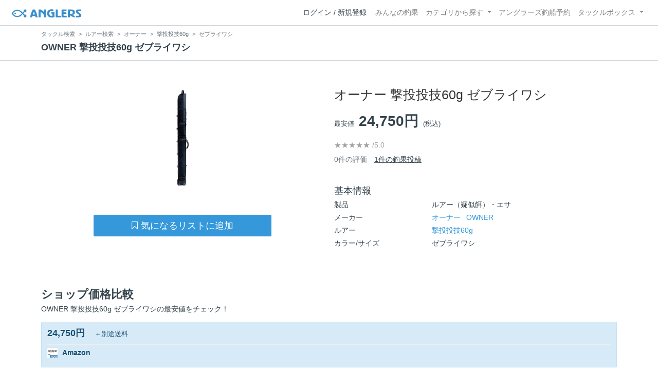

--- FILE ---
content_type: text/html; charset=utf-8
request_url: https://anglers.jp/tackles/lures/103301
body_size: 10215
content:
<!DOCTYPE html>
<html lang="ja">
<head>
  <meta name="csrf-param" content="authenticity_token" />
<meta name="csrf-token" content="4aIcNdZMwjwgR2fAvRVINJgQB2lsMUCBb7rWa9PeanxIXZdG5_ZXwSDVIgAUMSrdroFK0Tvm5d9fI5dI2odvpQ" />
  <meta charset="UTF-8" />
  <meta http-equiv="X-UA-Compatible" content="IE=edge,chrome=1">
  <meta http-equiv="content-language" content="ja">
  <meta http-equiv="content-type" content="text/html" charset="UTF-8">
    <meta name="robots" content="noarchive" />

  <meta name="apple-itunes-app" content="none">
  <meta name="viewport" content="width=device-width,initial-scale=1.0,minimum-scale=1.0,maximum-scale=1.0,user-scalable=no">

    <title>OWNER 撃投投技60g ゼブライワシ - アングラーズ | 釣果600万件の魚釣り情報サイト</title>
  <meta name="description" content="OWNER 撃投投技60g ゼブライワシのルアーの最安値、評価レビュー・インプレ、釣果、スペックをまとめました。最安値: 24750円, 釣果数: 1件, 釣れる魚: エソ 。詳しくは釣果速報や釣行記をチェック！" />
  <meta name="keywords" content="釣り,アプリ,釣果,記録,検索,カメラ,釣り大会,釣り具,釣り場,ルアー" />

    <meta property="og:title" content='OWNER 撃投投技60g ゼブライワシ アングラーズ | 釣果600万件の魚釣り情報サイト' />
  <meta property="og:type" content="article" />
  <meta property="og:url" content="https://anglers.jp/tackles/lures/103301" />
  <meta property="og:image" content="https://d28vawfkr527bq.cloudfront.net/tackle/lure/image1/103301/3a744b74-65e4-449e-b024-68aa0cf8abe4.jpg" />
    <meta property="og:description" content="OWNER 撃投投技60g ゼブライワシのルアーの最安値、評価レビュー・インプレ、釣果、スペックをまとめました。最安値: 24750円, 釣果数: 1件, 釣れる魚: エソ 。詳しくは釣果速報や釣行記をチェック！" />
  <meta property="og:site_name" content="アングラーズ | 釣果600万件の魚釣り情報サイト" />
  <meta property="fb:app_id" content="1018196891575204" />

  <meta name="twitter:card" content="summary_large_image" />
  <meta name="twitter:site" content="@ANGLERS_jp" />
  <meta property="twitter:image" content="https://d28vawfkr527bq.cloudfront.net/tackle/lure/image1/103301/3a744b74-65e4-449e-b024-68aa0cf8abe4.jpg" />
    <meta name="gpt-targeting" content='{"ANG_env": "production"}'>

    <script type="application/ld+json">
      {"@context":"https://schema.org/","@type":"Product","name":"オーナー 撃投投技60g ゼブライワシ","image":"https://d28vawfkr527bq.cloudfront.net/tackle/lure/image1/103301/3a744b74-65e4-449e-b024-68aa0cf8abe4.jpg","description":"OWNER 撃投投技60g ゼブライワシのルアーの最安値、評価レビュー・インプレ、釣果、スペックをまとめました。最安値: 24750円, 釣果数: 1件, 釣れる魚: エソ 。詳しくは釣果速報や釣行記をチェック！","sku":"4953873379420","brand":{"@type":"Brand","name":"OWNER"},"offers":{"@type":"AggregateOffer","offerCount":1,"lowPrice":24750,"priceCurrency":"JPY"}}
    </script>
  <script type="application/ld+json">
    {"@context":"https://schema.org/","@type":"WebSite","name":"アングラーズ[ANGLERS]","url":"https://anglers.jp/","image":"https://s3-ap-northeast-1.amazonaws.com/jp.anglers/info/homepage/image/logo/icon_app.png"}
  </script>
  <link rel="preload" href="/assets/fa-brands-400-003d8be448cf308f57ca2eac14808d9d4651c5823389a82d0a0b2a37cbc6942b.woff2" as="font" type="font/woff2" crossorigin>
  <link rel="preload" href="/assets/fa-regular-400-dbda63708b10f97157a123a4c7efac2cd6eacf8dc023430017e86c046a28827a.woff2" as="font" type="font/woff2" crossorigin>
  <link rel="preload" href="/assets/fa-solid-900-b210af400b94ae211d8b96fcd2a90d937c26d789370cb8a867f00d919ab75b56.woff2" as="font" type="font/woff2" crossorigin>
  <link rel="preload" href="/assets/fontawesome-webfont-38af9ab8e8340ebba0182e7f6c9ec81038a1fcc162de3393a51bbb9a4153259d.woff2" as="font" type="font/woff2" crossorigin>
  <link rel="preload" href="/assets/icomoon-95119a16540849df6dde2f142af7656b36f74d1d3aa5886028a1d897c5105299.woff" as="font" type="font/woff" crossorigin>
  <link rel="preload" href="/assets/ionicons-4797fc24614cb9aedf5d1e2a23f552c9d40c91c0a5c8da3a90973dcd760487de.ttf" as="font" type="font/ttf" crossorigin>

  <link rel="stylesheet" href="/assets/application-8792be1a9f2b58b5fb7f9a212e7097a5b8017e07d32e18e582fdb28cca283a0a.css" media="all" />
  <script src="https://maps.googleapis.com/maps/api/js?v=3.exp&libraries=drawing,places&key=AIzaSyAxz8M72spb9d66VawX_tUxpk0NiLuM9ss"></script>

  <link rel='shortlink' href='http://anglers.jp' />
  <link rel="shortcut icon" href="/assets/anglers_icon-8a771dd3f201494eab08e7639a2cac632c2d46a40b168f12df065f9c7116105a.ico" >
  <link rel="icon" href="/assets/logos/cropped-apps_logo-32x32-2fc78e049fb62ba965bcdbe17e200fd28b36a6b5ec10053daae2b86d18fc0d96.png" sizes="32x32" />
  <link rel="icon" href="/assets/logos/cropped-apps_logo-192x192-2adaad6640dac21fe11cec43253c24952cc50f7dc2ccacf26f2f34459bf487c7.png" sizes="192x192" />
  <link rel="apple-touch-icon-precomposed" href="/assets/logos/cropped-apps_logo-180x180-768a0de0e60b8e8d83d4084dc58f1c23bb4c2b6ec1c72eb7dbad8d44189de6d9.png">
  <meta name="msapplication-TileImage" content="/assets/logos/cropped-apps_logo-270x270-b170f20b272b2ff51c3d58847d3caa36cf07a3188be6d0a3d02634780bcfddd5.png">

  <script src="/assets/application-efdaeab03d04864d5146d11ddf0e728268e8f9beef8ed0bb5fb2d3c3ac473277.js"></script>
  <script src="/packs/js/application-b92f9740d80f1f70aad3.js"></script>
  <link rel="stylesheet" href="/packs/css/application-35571aed.css" />

  <link href="https://fonts.cdnfonts.com/css/sf-pro-display" rel="stylesheet">

  
    <script async src="https://www.googletagmanager.com/gtag/js?id=G-497M5NN3H9"></script>

<script>

  // GA4関連コードがうまく動作しないためコメント前後に空行を入れる

  window.dataLayer = window.dataLayer || [];


    function gtag() {
      window.dataLayer.push(arguments)

      dataLayer.push({'user_id': ''});
    }

    gtag('js', new Date());

    gtag('config', 'G-497M5NN3H9', {
    });


</script>

  
    <!-- Google Tag Manager -->
  <script>(function(w,d,s,l,i){w[l]=w[l]||[];w[l].push({'gtm.start':
  new Date().getTime(),event:'gtm.js'});var f=d.getElementsByTagName(s)[0],
  j=d.createElement(s),dl=l!='dataLayer'?'&l='+l:'';j.async=true;j.src=
  'https://www.googletagmanager.com/gtm.js?id='+i+dl;f.parentNode.insertBefore(j,f);
  })(window,document,'script','dataLayer','GTM-P3FBH6N');</script>
  <!-- End Google Tag Manager -->

  
</head>

<body id="" class="products lures show">
    <!-- Google Tag Manager (noscript) -->
  <noscript><iframe src="https://www.googletagmanager.com/ns.html?id=GTM-P3FBH6N"
  height="0" width="0" style="display:none;visibility:hidden"></iframe></noscript>
  <!-- End Google Tag Manager (noscript) -->

  



    <header class="navbar navbar-expand-sm navbar-light bg-white position-sticky sticky-top justify-content-between">
      <nav class="d-flex justify-content-between flex-grow-1">
        <div class="navbar-brand d-flex align-items-center">
              <a href="/">
                <img width="140" class="mr-15" alt="アングラーズ[ANGLERS] - 釣果や口コミで探せる魚釣り情報サイト" src="/assets/views/layouts/logo-293b02a020c95973ddc5b686572cffe67608880c5446aa36afbf516c24df93b8.png" />
              </a>
            


        </div>

        <div id="header_navigation" class="d-flex align-items-center flex-sm-shrink-1">
              <div class="mr-10">
                <div data-react-class="layouts/AuthModal" data-react-props="{}" data-react-cache-id="layouts/AuthModal-0"></div>
              </div>

            <button class="navbar-toggler" type="button" data-toggle="collapse" data-target="#navbar">
              <span class="navbar-toggler-icon"></span>
            </button>
            <div id="navbar" class="collapse navbar-collapse">
              <ul class="navbar-nav ml-auto">
                <li class="nav-item ">
                  <a class="nav-link" href="/catches">みんなの釣果</a>
                </li>
                <li class="nav-item dropdown ">
                  <a href="#" class="nav-link dropdown-toggle" data-toggle="dropdown">
                    カテゴリから探す<b class="caret"></b>
                  </a>
                  <ul class="dropdown-menu">
                    <li><a class="dropdown-item" href="/areas">エリアから探す</a></li>
                    <li><a class="dropdown-item" href="/regions">地方・都道府県から探す</a></li>
                    <li><a class="dropdown-item" href="/fishes">魚種から探す</a></li>
                  </ul>
                </li>
                <li class="nav-item">
                  <a class="nav-link" href="https://ships.anglers.jp">アングラーズ釣船予約</a>
                </li>
                <li class="nav-item dropdown ">
                  <a href="#" class="nav-link dropdown-toggle" data-toggle="dropdown">
                    タックルボックス<b class="caret"></b>
                  </a>
                  <ul class="dropdown-menu">
                    <li><a class="dropdown-item" href="https://tacklebox.anglers.jp/">タックルボックス</a></li>
                    <li><a class="dropdown-item" href="https://tacklebox.anglers.jp/favorites">お気に入り</a></li>
                  </ul>
                </li>
              </ul>
            </div>
        </div>
      </nav>

    </header>


    <div class="breadcrumb-wrapper">
      <div class="container">
        <div class="row">
          <div class="col-12">
              <ol class="breadcrumb" itemscope itemtype="https://schema.org/BreadcrumbList">
        <li class="breadcrumb-item" itemprop="itemListElement" itemscope itemtype="https://schema.org/ListItem">
          <a itemprop="item" href="/tackles"><span itemprop="name">タックル検索</span></a>
          <meta itemprop="position" content="1">
        </li>
        <li class="breadcrumb-item" itemprop="itemListElement" itemscope itemtype="https://schema.org/ListItem">
          <a itemprop="item" href="/search?type=lure"><span itemprop="name">ルアー検索</span></a>
          <meta itemprop="position" content="2">
        </li>
        <li class="breadcrumb-item" itemprop="itemListElement" itemscope itemtype="https://schema.org/ListItem">
          <a itemprop="item" href="/makers/249"><span itemprop="name">オーナー</span></a>
          <meta itemprop="position" content="3">
        </li>
        <li class="breadcrumb-item" itemprop="itemListElement" itemscope itemtype="https://schema.org/ListItem">
          <a itemprop="item" href="/series/38395/lure"><span itemprop="name">撃投投技60g</span></a>
          <meta itemprop="position" content="4">
        </li>
    <li class="breadcrumb-item active">
      <span itemprop="name">ゼブライワシ</span>
      <meta itemprop="position" content="5">
    </li>
  </ol>

          </div>
          <div class="col-12">
            <h1>OWNER 撃投投技60g ゼブライワシ</h1>
          </div>
        </div>
      </div>
    </div>
  <main>
      
<div class="container">
  <div class="row mt-50 mb-50 align-items-center">
    <div class="col-md-6 mb-30 product_image">
          <img width="100%" alt="オーナー 撃投投技60g ゼブライワシ" src="https://d28vawfkr527bq.cloudfront.net/tackle/lure/image1/103301/3a744b74-65e4-449e-b024-68aa0cf8abe4.jpg" />
      <div id="103301" class="follow text-center mt-50 mb-20 col-lg-8 offset-lg-2">
          <a onclick="gtag(&#39;event&#39;, &#39;click&#39;, {&#39;event_category&#39;: &#39;Product::Follow&#39;,&#39;event_label&#39;: &#39;session&#39;});" href="/users/sign_in">
    <span id="button" class="h4 btn btn-lg btn-block btn-primary">
      <i class="fa fa-bookmark-o"></i><span class="ml-5">気になるリストに追加</span>
    </span>
    <span id="no-button" class="not-follow">
      <i class="fa fa-bookmark-o"></i>
    </span>
</a>
      </div>
    </div>
    <div class="col-md-6">
      <div class="product-detail">
        <div class="mb-40">
          <h2 class="mb-20">
            オーナー 撃投投技60g ゼブライワシ
          </h2>
            <a class="body-color" href="/tackles/lures/103301/advertisements">
              <div class="mb-20">
                <small class="mr-5">最安値</small>
                <span class="h2">24,750円</span>
                <small class="ml-5">(税込)</small>
              </div>
</a>          <div class="scores mb-3">
  <div class="row">
    <div class="col-sm-12 col-lg-8">
      <div class="d-flex justify-content-between">
        <div class="d-flex flex-row">
          <div>
            <div class="d-flex">
              <div class="scores-count pr-1">
                <div class="star-rating">
                  <div class="star-rating-back">★★★★★</div>
                </div>
              </div>
              <div class="scores-num">
                /5.0
              </div>
            </div>
            <div class="summary-counter">
                <span class="text-muted">
                  0件の評価
                </span>
                <span class="text-muted ml-10">
                  <a class="body-color" href="/tackles/lures/103301#lure_catches">
                    1件の釣果投稿
</a>                </span>
            </div>
          </div>
        </div>
      </div>
    </div>
  </div>
</div>

        </div>

        <div class="basic-info mb-4">
          <h4 class="mb-2">基本情報</h4>
          <dl class="row">
            <dt class="col-4">製品</dt>
            <dd class="col-8">ルアー（疑似餌）・エサ</dd>
            <dt class="col-4">メーカー</dt>
            <dd class="col-8">
              <a href="/makers/249">
                オーナー
                  <span class="ml-2">OWNER</span>
</a>            </dd>
              <dt class="col-4">ルアー</dt>
              <dd class="col-8">
                <a href="/series/38395/lure">
                  撃投投技60g
</a>              </dd>
            <dt class="col-4">カラー/サイズ</dt>
            <dd class="col-8">
                ゼブライワシ
            </dd>
          </dl>
        </div>
      </div>
    </div>
  </div>

    <div class="mb-50 advertisements">
      <h2 class="mb-5">ショップ価格比較</h2>
      <p>OWNER 撃投投技60g ゼブライワシの最安値をチェック！</p>
        <a onclick="gtag(&#39;event&#39;, &#39;click&#39;, {&#39;event_category&#39;: &#39;Advertisement&#39;,&#39;event_label&#39;: &#39;compared&#39;}); clickAdvertisement(1213315);" target="_blank" href="https://www.amazon.co.jp/dp/B08VS7Z33D?tag=anglers0b1-22&amp;linkCode=osi&amp;th=1&amp;psc=1">
    <div class="compared_box">
      <label class="h5">24,750円</label>
      <label class="ml-15"><small>＋別途送料</small></label>
      <label class="h6 ml-15"></label>
      <hr>
      <div>
        <label class="mr-5"><img class="sponsor-icon" src="/assets/views/advertisements/amazon-a18b63ccb9de91a4d2044c4cc38c8fdbfc790e909bf211e4bd48bb925a5ec202.png" /></label>
        <label class="h6 mr-5">Amazon</label>
        <label></label>
      </div>
    </div>
</a>
    </div>


  <div class="products reviews heading mb-80">
  <div class="mb-10 d-flex justify-content-start align-items-baseline">
    <h2>ユーザーレビュー</h2>
    <div class="ml-10">
      <a class="btn btn-outline-primary" onclick="gtag(&#39;event&#39;, &#39;click&#39;, {&#39;event_category&#39;: &#39;ToNewReview&#39;,&#39;event_label&#39;: &#39;Lure:103301&#39;});" href="/tackles/103301/reviews/new">
        レビューを投稿する
</a>    </div>
  </div>

    

    <p>レビューは投稿されていません</p>
</div>


    <div class="mb-50">
      <h2 class="mb-5">撃投投技60g ゼブライワシで釣れる魚</h2>
      <p>撃投投技60g ゼブライワシでどんな魚が釣れるのかを見よう！</p>
      <div class="carousel">
        <div class="carousel-wrap">
            <div class="col-5 col-md-3 fishes thumb carousel-thumb">
              <a href="/fishes/26">
                <div class="card  shadow-card fishes">
  <div class="fish_image_96">
    <img alt="エソ" loading="lazy" src="https://d28vawfkr527bq.cloudfront.net/fish/image/26/thumb16by9_626c3b5f-7fc7-419a-8af9-b927e9d48f89.gif" />
  </div>
  <div class="shadow-card-body">
    <div class="name">
      <strong>エソ</strong>
    </div>
  </div>
</div>

</a>            </div>
        </div>
      </div>
    </div>



    <div class="mb-50">
      <h2 class="mb-5">撃投投技60g ゼブライワシをよく使う釣り人</h2>
      <p>撃投投技60g ゼブライワシを使う釣り人をフォローしよう！</p>
      <div class="row">
          <div class="col-6 col-md-3 users thumb">
            <a href="/users/342788">
              <div class="card">
  <div class="card-body">
    <div class="users mb-10 text-center">
      <div class="mb-10">
        <div class="user-thumb-badge 
          "
        >
          <img src="https://d28vawfkr527bq.cloudfront.net/account/image/342788/thumb_IMG_0718.JPG" onerror="this.error=null;this.src=&#39;https://anglers.jp/assets/views/users/no-image-fc0878c82cf2de7d06defa4893538cf2ac04378610c799897ac5a23ef33b68ed.png&#39;;" class="rounded-circle" width="64" loading="lazy" />
        </div>
      </div>
      <div>
        <h6 class="mb-10">
          <b>ハマジ917<img class="achievement" src="https://d28vawfkr527bq.cloudfront.net/achievement/image/118/square_5430fb9a-3ef7-4bd3-802c-753e0255ab27.png"></b>
        </h6>
        <div>
          <span class="mr-5">公開釣果</span>
          <b class="c-blue">311</b>
        </div>
        <div>
          <span class="mr-5">年間釣行</span>
          <b class="c-blue">1</b>
        </div>
      </div>
    </div>
    <div class="comment">
      <small>絶好調！</small>
    </div>
  </div>
</div>

</a>          </div>
      </div>
    </div>



    <div class="mb-50">
      <h2 id="lure_catches" class="mb-5">撃投投技60g ゼブライワシでの釣果速報</h2>
      <p>リアルタイムに投稿される撃投投技60g ゼブライワシを使った釣果を見よう！</p>
      <div class="row results">
          <div class="col-6 col-md-3">
            <div class="results thumb card">
  <a onclick="gtag(&#39;event&#39;, &#39;click&#39;, {&#39;event_category&#39;: &#39;ToCatch&#39;, &#39;event_label&#39;: &#39;results_thumb&#39;});" href="/catches/2880690">
    <div class="thumbnail">
      <img alt="エソの釣果" loading="lazy" src="https://d2y21t85kjqjvu.cloudfront.net/result/3554548/medium_6fcfcf4c-9494-4285-a8da-f2895263d1d8.jpg" />
    </div>
</a>  <div class="card-body pt-5 body-color">
    <a onclick="gtag(&#39;event&#39;, &#39;click&#39;, {&#39;event_category&#39;: &#39;ToCatch&#39;, &#39;event_label&#39;: &#39;results_thumb&#39;});" href="/catches/2880690">
      <div class="media name">
        <div class="pr-5 result-thumb-badge
          "
        >
          <img src="https://d28vawfkr527bq.cloudfront.net/account/image/342788/thumb_IMG_0718.JPG" onerror="this.error=null;this.src=&#39;https://anglers.jp/assets/views/users/no-image-fc0878c82cf2de7d06defa4893538cf2ac04378610c799897ac5a23ef33b68ed.png&#39;;" class="rounded-circle" width="20" loading="lazy" />
        </div>
        <div class="media-body">
          <strong class="media-heading">
            ハマジ917<img class="achievement" src="https://d28vawfkr527bq.cloudfront.net/achievement/image/118/square_5430fb9a-3ef7-4bd3-802c-753e0255ab27.png">
          </strong>
        </div>
      </div>
      <div class="row">
        <div class="col-7 date">2021年12月31日</div>
        <div class="col-5 published_results_count text-right">
        </div>
      </div>
</a>    <div class="detail row">
      <div class="col-8">
          <a class="link-hover" href="/fishes/26">
            <strong><i class="icon-app"></i> エソ</strong>
</a>      </div>
      <div class="col-4 text-right">
          <span>31.0cm</span>
      </div>
    </div>
    <div class="detail row">
      <div class="col-12">
          <a class="link-hover" href="/areas/1385"><strong><i class='fa fa-map'></i> 樫野漁港 </strong></a>
      </div>
    </div>
    <a onclick="gtag(&#39;event&#39;, &#39;click&#39;, {&#39;event_category&#39;: &#39;ToCatch&#39;, &#39;event_label&#39;: &#39;results_thumb&#39;});" href="/catches/2880690">
      <div class="clearfix social-counts">
        <span><i class="fa fa-thumbs-o-up mr-5"></i>113</span>
          <span><i class="fa fa-eye mr-5 ml-10"></i>612</span>
          <span class="float-right"><i class="fa fa-comment-o mr-1"></i>4</span>
      </div>
</a>  </div>
</div>

          </div>
      </div>
    </div>

  <hr class="mt-50 mb-50">
  <div class="socials clearfix mb-50 container">
  <div class="row">
    <div class="col-6 col-md-3 mb-10">
      <a
        target="_blank"
        onclick="facebookShare(); gtag('event', 'click', {'event_category': 'Share','event_label': 'facebook'});"
      >
        <button class="btn btn-facebook btn-h48 w-100 mr-3"><i class="fa fa-facebook" style="font-size: 1.8rem;"></i></button>
      </a>
    </div>
    <div class="col-6 col-md-3 mb-10">
      <a
        href="http://twitter.com/intent/tweet?text=OWNER 撃投投技60g ゼブライワシ%0ahttps://anglers.jp/tackles/lures/103301%0a&amp;hashtags=アングラーズ,釣果速報,ルアー,オーナー,撃投投技60g,ゼブライワシ"
        target="_blank"
        onclick="gtag('event', 'click', {'event_category': 'Share','event_label': 'twitter'});"
      >
        <button class="btn btn-twitter btn-h48 w-100 mr-3"><i class="fa fa-twitter" style="font-size: 1.8rem;"></i></button>
      </a>
    </div>
    <div class="col-6 col-md-3 mb-10">
      <a
        href="https://b.hatena.ne.jp/entry/s/anglers.jp/tackles/lures/103301"
        target="_blank"
        onclick="gtag('event', 'click', {'event_category': 'Share','event_label': 'b.hatena'});"
      >
        <button class="btn btn-hatena btn-h48 w-100 mr-3">
          <img alt="このエントリーをはてなブックマークに追加" width="24" height="24" src="/assets/social/hatena-button-0fcf390759daf316ee78bbcd9836758f32a2f22b280f32cb6e04b56dd7ac0370.png" />
        </button>
      </a>
    </div>
    <div class="col-6 col-md-3 mb-10">
      <a
        href="https://line.me/R/msg/text/?OWNER 撃投投技60g ゼブライワシ | アングラーズ https://anglers.jp/tackles/lures/103301"
        target="_blank"
        onclick="gtag('event', 'click', {'event_category': 'Share','event_label': 'LINE'});"
      >
        <button class="btn btn-line btn-h48 w-100 mr-3">
          <img alt="ラインで送る" width="24" height="24" src="/assets/social/line-button-2187d3c8aa3186280ea15a38ce9762427ebd218eea8d013310e53af932761c8d.png" />
        </button>
      </a>
    </div>
  </div>
</div>

</div>

<div class="">
</div>

  <script>
    (function(d, s, id) {
      var js, fjs = d.getElementsByTagName(s)[0];
      if (d.getElementById(id)) return;
      js = d.createElement(s); js.id = id;
      js.src = "//connect.facebook.net/ja_JP/sdk.js#xfbml=1&version=v2.10&appId=281293521984094";
      fjs.parentNode.insertBefore(js, fjs);
    }(document, 'script', 'facebook-jssdk'));

    var facebookShare = function() {
      FB.ui({
        method: 'share',
        hashtag: "#OWNER 撃投投技60g ゼブライワシ",
        href: "https://anglers.jp/tackles/lures/103301",
      }, function(response){});
    };
  </script>


<script>$(function () {new views.products.ShowView()});</script>



  </main>

  


    <footer class="">
      <div class="container">
        <div class="footer_link mb-20">
          <div class="footer_content_wrap clearfix">
            <div class="footer_content_title">
              メニュー
            </div>
            <ul class="footer_content_list">
              <li><a href="/">トップ</a></li>
              <li><a href="/catches">みんなの釣果</a></li>
              <li><a href="/areas">エリアを探す</a></li>
              <li><a href="/regions">地方・都道府県から探す</a></li>
              <li><a href="https://ships.anglers.jp">アングラーズ釣船予約</a></li>
              <li><a href="/fishes">魚種から探す</a></li>
              <li><a href="https://tacklebox.anglers.jp/">タックルボックス</a></li>
              <li><a href="https://tacklebox.anglers.jp/favorites">お気に入り（タックルボックス）</a></li>
              <li><a href="/magazines">アングラーズマガジン</a></li>
              <li><a onclick="gtag(&#39;event&#39;, &#39;click&#39;, {&#39;event_category&#39;: &#39;ToUTme&#39;, &#39;event_label&#39;: &#39;footer_menu&#39;});" target="_blank" href="https://utme.uniqlo.com/jp/front/mkt/show?id=602210&amp;locale=ja">STORE</a></li>
              <li>
                  <a href="/users/sign_in">ログイン</a>
              </li>
              <li><a target="_blank" rel="noopener noreferrer" href="/contact/inquiry?contact_category_id=8">運営へフィードバックを送る</a></li>
            </ul>
          </div>
          <div class="footer_content_wrap clearfix">
            <div class="footer_content_title">
              サポート
            </div>
            <ul class="footer_content_list">
              <li><a href="/helps/1">ヘルプ</a></li>
              <li><a href="/terms">利用規約</a></li>
              <li><a target="_blank" href="/terms/ships_free">アングラーズ釣船予約　利用規約(一般ユーザー)</a></li>
              <li><a href="/terms/review_guide">アングラーズ釣船予約 レビューガイドライン</a></li>
              <li><a href="/terms/privacy_policy">プライバシーポリシー</a></li>
              <li><a href="/terms/cookie_policy">Cookieポリシー</a></li>
              <li><a href="/terms/customer_harassment">カスタマーハラスメントへの対応方針</a></li>
              <li><a href="/terms/external_transmission">利用者情報の外部送信について</a></li>
              <li><a href="/terms/point_terms">ポイント利用規約</a></li>
              <li><a href="/terms/specified">特定商取引法に基づく表示</a></li>
              <li><a href="/terms/subscription">課金規約</a></li>
              <li><a href="/terms/ships_ambassador">ANGLERS釣船アンバサダー参加規約</a></li>
              <li><a target="_blank" href="https://corp.anglers.jp/about/brand-guideline">ブランドガイドライン</a></li>
              <li><a href="/contact">お問い合わせ</a></li>
            </ul>
          </div>
          <div class="footer_content_wrap clearfix">
            <div class="footer_content_title">
              運営会社
            </div>
            <ul class="footer_content_list">
              <li><a href="/headlines">お知らせ</a></li>
              <li><a target="_blank" href="https://corp.anglers.jp/about/company">会社概要</a></li>
              <li><a target="_blank" href="https://corp.anglers.jp/recruit">採用情報</a></li>
            </ul>
          </div>
          <div class="footer_content_wrap clearfix">
            <div class="footer_content_title">
              都道府県の釣果・釣り情報
            </div>
            <ul class="footer_content_list">
                  <li><a href="/prefectures/1">北海道</a></li>
                  <li><a href="/prefectures/2">青森県</a></li>
                  <li><a href="/prefectures/3">岩手県</a></li>
                  <li><a href="/prefectures/4">宮城県</a></li>
                  <li><a href="/prefectures/5">秋田県</a></li>
                  <li><a href="/prefectures/6">山形県</a></li>
                  <li><a href="/prefectures/7">福島県</a></li>
                  <li><a href="/prefectures/8">茨城県</a></li>
                  <li><a href="/prefectures/9">栃木県</a></li>
                  <li><a href="/prefectures/10">群馬県</a></li>
                  <li><a href="/prefectures/11">埼玉県</a></li>
                  <li><a href="/prefectures/12">千葉県</a></li>
                  <li><a href="/prefectures/13">東京都</a></li>
                  <li><a href="/prefectures/14">神奈川県</a></li>
                  <li><a href="/prefectures/15">新潟県</a></li>
                  <li><a href="/prefectures/16">富山県</a></li>
                  <li><a href="/prefectures/17">石川県</a></li>
                  <li><a href="/prefectures/18">福井県</a></li>
                  <li><a href="/prefectures/19">山梨県</a></li>
                  <li><a href="/prefectures/20">長野県</a></li>
                  <li><a href="/prefectures/21">岐阜県</a></li>
                  <li><a href="/prefectures/22">静岡県</a></li>
                  <li><a href="/prefectures/23">愛知県</a></li>
                  <li><a href="/prefectures/24">三重県</a></li>
                  <li><a href="/prefectures/25">滋賀県</a></li>
                  <li><a href="/prefectures/26">京都府</a></li>
                  <li><a href="/prefectures/27">大阪府</a></li>
                  <li><a href="/prefectures/28">兵庫県</a></li>
                  <li><a href="/prefectures/29">奈良県</a></li>
                  <li><a href="/prefectures/30">和歌山県</a></li>
                  <li><a href="/prefectures/31">鳥取県</a></li>
                  <li><a href="/prefectures/32">島根県</a></li>
                  <li><a href="/prefectures/33">岡山県</a></li>
                  <li><a href="/prefectures/34">広島県</a></li>
                  <li><a href="/prefectures/35">山口県</a></li>
                  <li><a href="/prefectures/36">徳島県</a></li>
                  <li><a href="/prefectures/37">香川県</a></li>
                  <li><a href="/prefectures/38">愛媛県</a></li>
                  <li><a href="/prefectures/39">高知県</a></li>
                  <li><a href="/prefectures/40">福岡県</a></li>
                  <li><a href="/prefectures/41">佐賀県</a></li>
                  <li><a href="/prefectures/42">長崎県</a></li>
                  <li><a href="/prefectures/43">熊本県</a></li>
                  <li><a href="/prefectures/44">大分県</a></li>
                  <li><a href="/prefectures/45">宮崎県</a></li>
                  <li><a href="/prefectures/46">鹿児島県</a></li>
                  <li><a href="/prefectures/47">沖縄県</a></li>
            </ul>
          </div>
          <div class="footer_content_wrap clearfix">
            <div class="footer_content_title">
              人気エリア釣果・釣り情報
            </div>
            <ul class="footer_content_list">
                  <li><a href="/areas/13">相模湖</a></li>
                  <li><a href="/areas/83">うみかぜ公園</a></li>
                  <li><a href="/areas/123">東扇島西公園</a></li>
                  <li><a href="/areas/207">琵琶湖南湖</a></li>
                  <li><a href="/areas/353">霞ヶ浦</a></li>
                  <li><a href="/areas/399">浜名湖</a></li>
                  <li><a href="/areas/405">大阪湾</a></li>
                  <li><a href="/areas/885">淡路島</a></li>
                  <li><a href="/areas/895">神戸空港親水護岸</a></li>
                  <li><a href="/areas/1160">若洲海浜公園海釣り施設</a></li>
                  <li><a href="/areas/1232">寺泊港</a></li>
                  <li><a href="/areas/1334">大洗港</a></li>
                  <li><a href="/areas/2201">酒田北港</a></li>
                  <li><a href="/areas/2306">貝塚人工島</a></li>
                  <li><a href="/areas/2308">大阪南港</a></li>
                  <li><a href="/areas/2314">西宮ケーソン</a></li>
                  <li><a href="/areas/2333">アジュール舞子</a></li>
                  <li><a href="/areas/2963">小樽港</a></li>
            </ul>
          </div>
            <div class="d-flex align-items-center">
              <ul class="list-unstyled social mr-30">
                <li>
                  <a href="https://www.facebook.com/FIXA-Inc-101103330023635/?ref=hl" target="_blank">
                    <span class="fa fa-facebook fa-2x"></span>
                  </a>
                </li>
                <li>
                  <a href="https://twitter.com/ANGLERS_jp" target="_blank">
                    <span class="fa fa-twitter fa-2x"></span>
                  </a>
                </li>
                <li>
                  <a href="https://www.instagram.com/anglers_jp/" target="_blank">
                    <span class="fa fa-instagram fa-2x"></span>
                  </a>
                </li>
              </ul>
                <a onclick="gtag(&#39;event&#39;, &#39;click&#39;, {&#39;event_category&#39;: &#39;Download&#39;,&#39;event_label&#39;: &#39;app-store&#39;});" target="_blank" class="mr-10" href="https://app.adjust.com/ilnz940?redirect_android=https%3A%2F%2Fplay.google.com%2Fstore%2Fapps%2Fdetails%3Fid%3Dtokyo.anglers.app&amp;redirect_ios=https%3A%2F%2Fapps.apple.com%2Fapp%2Fid581133214">
                  <img src="/assets/views/pages/app-store-6ac942490e9b23d4b9b04aeca59bd37e19d7bca92694c8ccbded755848990441.svg" />
</a>                <a onclick="gtag(&#39;event&#39;, &#39;click&#39;, {&#39;event_category&#39;: &#39;Download&#39;,&#39;event_label&#39;: &#39;google-play&#39;});" target="_blank" href="https://app.adjust.com/ilnz940?redirect_android=https%3A%2F%2Fplay.google.com%2Fstore%2Fapps%2Fdetails%3Fid%3Dtokyo.anglers.app&amp;redirect_ios=https%3A%2F%2Fapps.apple.com%2Fapp%2Fid581133214">
                  <img src="/assets/views/pages/google-play-ce89d756eb93f234cc24123f5e11914904ed8215d88a21f8208c7f4b9967cf53.svg" />
</a>            </div>
        </div>
      </div>
      <div class="container pb-60">
        Copyright &copy; 2012-2026 株式会社アングラーズ All Rights Reserved.
      </div>
    </footer>
  
  <script>
    function clickAdvertisement(id) {
      ahoy.track('Ad click', {'url': window.location.pathname, 'advertisement_id': id});
    }
  </script>

  

</body>
</html>
